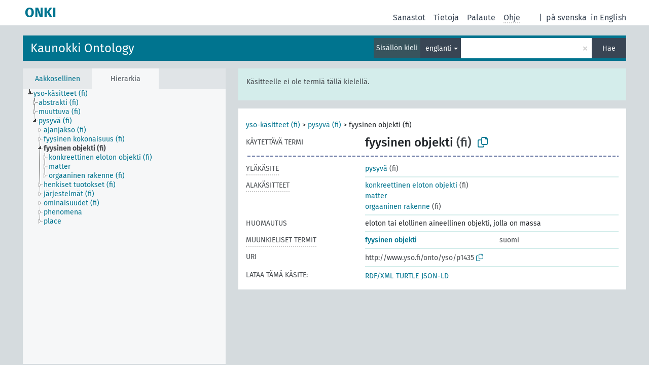

--- FILE ---
content_type: text/html; charset=UTF-8
request_url: http://light.onki.fi/kauno/fi/page/?clang=en&uri=http%3A%2F%2Fwww.yso.fi%2Fonto%2Fyso%2Fp1435
body_size: 4806
content:
<!DOCTYPE html>
<html dir="ltr" lang="fi" prefix="og: https://ogp.me/ns#">
<head>
<base href="http://light.onki.fi/">
<link rel="shortcut icon" href="favicon.ico">
<meta http-equiv="X-UA-Compatible" content="IE=Edge">
<meta http-equiv="Content-Type" content="text/html; charset=UTF-8">
<meta name="viewport" content="width=device-width, initial-scale=1.0">
<meta name="format-detection" content="telephone=no">
<meta name="generator" content="Skosmos 2.18">
<meta name="title" content="fyysinen objekti - KAUNO - ONKI">
<meta property="og:title" content="fyysinen objekti - KAUNO - ONKI">
<meta name="description" content="Käsite fyysinen objekti sanastossa Kaunokki Ontology">
<meta property="og:description" content="Käsite fyysinen objekti sanastossa Kaunokki Ontology">
<link rel="canonical" href="http://light.onki.fi/kauno/fi/page/?clang=en&amp;uri=http%3A%2F%2Fwww.yso.fi%2Fonto%2Fyso%2Fp1435">
<meta property="og:url" content="http://light.onki.fi/kauno/fi/page/?clang=en&amp;uri=http%3A%2F%2Fwww.yso.fi%2Fonto%2Fyso%2Fp1435">
<meta property="og:type" content="website">
<meta property="og:site_name" content="ONKI">
<link href="vendor/twbs/bootstrap/dist/css/bootstrap.min.css" media="screen, print" rel="stylesheet" type="text/css">
<link href="vendor/vakata/jstree/dist/themes/default/style.min.css" media="screen, print" rel="stylesheet" type="text/css">
<link href="vendor/davidstutz/bootstrap-multiselect/dist/css/bootstrap-multiselect.min.css" media="screen, print" rel="stylesheet" type="text/css">
<link href="resource/css/fira.css" media="screen, print" rel="stylesheet" type="text/css">
<link href="resource/fontawesome/css/fontawesome.css" media="screen, print" rel="stylesheet" type="text/css">
<link href="resource/fontawesome/css/regular.css" media="screen, print" rel="stylesheet" type="text/css">
<link href="resource/fontawesome/css/solid.css" media="screen, print" rel="stylesheet" type="text/css">
<link href="resource/css/styles.css" media="screen, print" rel="stylesheet" type="text/css">

<title>fyysinen objekti - KAUNO - ONKI</title>
</head>
<body class="vocab-kauno">
  <noscript>
    <strong>Pahoittelut, mutta Skosmos ei toimi kunnolla ilman JavaScript-tukea. Ole hyvä ja ota se käyttöön.</strong>
  </noscript>
  <a id="skiptocontent" href="kauno/fi/page/?clang=en&amp;uri=http%3A%2F%2Fwww.yso.fi%2Fonto%2Fyso%2Fp1435#maincontent">Hyppää sisältöön</a>
  <div class="topbar-container topbar-white">
    <div class="topbar topbar-white">
      <div id="topbar-service-helper">
  <a
              class="service-fi"
        href="fi/?clang=en"><h1 id="service-name">ONKI</h1></a>
</div>
<div id="topbar-language-navigation">
<div id="language"><span class="navigation-font">|</span>
          <a id="language-sv" class="navigation-font" href="kauno/sv/page/?clang=en&amp;uri=http%3A%2F%2Fwww.yso.fi%2Fonto%2Fyso%2Fp1435"> på svenska</a>
        <a id="language-en" class="navigation-font" href="kauno/en/page/?clang=en&amp;uri=http%3A%2F%2Fwww.yso.fi%2Fonto%2Fyso%2Fp1435"> in English</a>
    </div>
<div id="navigation">
  <a href="fi/?clang=en" id="navi1" class="navigation-font" >
  Sanastot  </a>
  <a href="fi/about?clang=en" id="navi2" class="navigation-font">
  Tietoja  </a>
  <a href="kauno/fi/feedback?clang=en" id="navi3" class="navigation-font">
  Palaute  </a>
  <span class="skosmos-tooltip-wrapper skosmos-tooltip t-bottom" id="navi4" tabindex="0" data-title="Kun viet kursorin pisteillä alleviivatun tekstin kohdalle, saat ominaisuuteen liittyviä ohjeita. &#xa; &#xa; Voit määrittää hakusanan katkaisun käyttämällä tähtimerkkiä. Kokeile esimerkiksi: *eläimet tai: *patentti*. Jos et käytä tähtimerkkiä haku tehdään käyttäen loppukatkaisua.">
    <span class="navigation-font">Ohje</span>
  </span>
</div>
</div>

<!-- top-bar ENDS HERE -->
    </div>
  </div>
    <div class="headerbar">
    <div class="header-row"><div class="headerbar-coloured"></div><div class="header-left">
  <h1><a href="kauno/fi/?clang=en">Kaunokki Ontology</a></h1>
</div>
<div class="header-float">
      <h2 class="sr-only">Hae sanastosta</h2>
    <div class="search-vocab-text"><p>Sisällön kieli</p></div>
    <form class="navbar-form" role="search" name="text-search" action="kauno/fi/search">
    <input style="display: none" name="clang" value="en" id="lang-input">
    <div class="input-group">
      <div class="input-group-btn">
        <label class="sr-only" for="lang-dropdown-toggle">Sisällön ja haun kieli</label>
        <button type="button" class="btn btn-default dropdown-toggle" data-bs-toggle="dropdown" aria-expanded="false" id="lang-dropdown-toggle">englanti<span class="caret"></span></button>
        <ul class="dropdown-menu" aria-labelledby="lang-dropdown-toggle">
                            <li><a class="dropdown-item" href="kauno/fi/page/?clang=en&amp;uri=http%3A%2F%2Fwww.yso.fi%2Fonto%2Fyso%2Fp1435" class="lang-button" hreflang="en">englanti</a></li>
                    <li><a class="dropdown-item" href="kauno/fi/page/?clang=sv&amp;uri=http%3A%2F%2Fwww.yso.fi%2Fonto%2Fyso%2Fp1435" class="lang-button" hreflang="sv">ruotsi</a></li>
                    <li><a class="dropdown-item" href="kauno/fi/page/?uri=http%3A%2F%2Fwww.yso.fi%2Fonto%2Fyso%2Fp1435" class="lang-button" hreflang="fi">suomi</a></li>
                            <li>
            <a class="dropdown-item" href="kauno/fi/page/?uri=http://www.yso.fi/onto/yso/p1435&amp;clang=en&amp;anylang=on"
              class="lang-button" id="lang-button-all">kaikilla kielillä</a>
            <input name="anylang" type="checkbox">
          </li>
        </ul>
      </div><!-- /btn-group -->
      <label class="sr-only" for="search-field">Syötä haettava termi</label>
      <input id="search-field" type="text" class="form-control" name="q" value="">
      <div class="input-group-btn">
        <label class="sr-only" for="search-all-button">Suorita haku</label>
        <button id="search-all-button" type="submit" class="btn btn-primary">Hae</button>
      </div>
    </div>
      </form>
</div>
</div>  </div>
    <div class="main-container">
        <div id="sidebar">
          <div class="sidebar-buttons">
                <h2 class="sr-only">Sivupalkin lista: listaa ja selaa käsitteitä eri kriteerien mukaan</h2>
        <ul class="nav nav-tabs">
                                      <h3 class="sr-only">Listaa käsitteet aakkosittain</h3>
                    <li id="alpha" class="nav-item"><a class="nav-link" href="kauno/fi/index?clang=en">Aakkosellinen</a></li>
                                                  <h3 class="sr-only">Listaa käsitteet hierarkian mukaan</h3>
                    <li id="hierarchy" class="nav-item">
            <a class="nav-link active" href="#" id="hier-trigger"
                        >Hierarkia            </a>
          </li>
                                                </ul>
      </div>
      
            <h4 class="sr-only">Listaa käsitteet aakkosittain</h4>
            <div class="sidebar-grey  concept-hierarchy">
        <div id="alphabetical-menu">
                  </div>
              </div>
        </div>
    
            <main id="maincontent" tabindex="-1">
            <div class="content">
        <div id="content-top"></div>
                     <h2 class="sr-only">Käsitteen tiedot</h2>
            <div class="alert alert-lang">
      <p class="language-alert">Käsitteelle ei ole termiä tällä kielellä.</p>
    </div>
        <div class="concept-info">
      <div class="concept-main">
              <div class="row">
                                      <div class="crumb-path">
                        <a class="propertyvalue bread-crumb" href="kauno/fi/page/?clang=en&amp;uri=http%3A%2F%2Fwww.yso.fi%2Fonto%2Fyso%2Fp4205">yso-käsitteet (fi)</a><span class="bread-crumb"> > </span>
                                                <a class="propertyvalue bread-crumb" href="kauno/fi/page/?clang=en&amp;uri=http%3A%2F%2Fwww.yso.fi%2Fonto%2Fyso%2Fp4762">pysyvä (fi)</a><span class="bread-crumb"> > </span>
                                                <span class="bread-crumb propertylabel-pink">fyysinen objekti (fi)</span>
                                                </div>
                          </div>
            <div class="row property prop-preflabel"><div class="property-label property-label-pref"><h3 class="versal">
                                      Käytettävä termi
                      </h3></div><div class="property-value-column"><span class="prefLabel conceptlabel" id="pref-label">fyysinen objekti</span><span class="prefLabelLang"> (fi)</span>
                        &nbsp;
        <button type="button" data-bs-toggle="tooltip" data-bs-placement="button" title="Copy to clipboard" class="btn btn-default btn-xs copy-clipboard" for="#pref-label"><span class="fa-regular fa-copy"></span></button></div><div class="col-md-12"><div class="preflabel-spacer"></div></div></div>
                       <div class="row property prop-skos_broader">
          <div class="property-label">
            <h3 class="versal               property-click skosmos-tooltip-wrapper skosmos-tooltip t-top" data-title="Merkitykseltään laajempi käsite/termi.
              ">
                              Yläkäsite
                          </h3>
          </div>
          <div class="property-value-column"><div class="property-value-wrapper">
                <ul>
                     <li>
                                                                               <a href="kauno/fi/page/?clang=en&amp;uri=http%3A%2F%2Fwww.yso.fi%2Fonto%2Fyso%2Fp4762"> pysyvä</a>
                                                <span class="versal"> (fi)</span>                                                      </li>
                </ul>
                </div></div></div>
                               <div class="row property prop-skos_narrower">
          <div class="property-label">
            <h3 class="versal               property-click skosmos-tooltip-wrapper skosmos-tooltip t-top" data-title="Merkitykseltään rajatummat käsitteet/termit.
              ">
                              Alakäsitteet
                          </h3>
          </div>
          <div class="property-value-column"><div class="property-value-wrapper">
                <ul>
                     <li>
                                                                               <a href="kauno/fi/page/?clang=en&amp;uri=http%3A%2F%2Fwww.yso.fi%2Fonto%2Fyso%2Fp207"> konkreettinen eloton objekti</a>
                                                <span class="versal"> (fi)</span>                                                      </li>
                     <li>
                                                                               <a href="kauno/fi/page/?clang=en&amp;uri=http%3A%2F%2Fwww.yso.fi%2Fonto%2Fyso%2Fp1433"> matter</a>
                                                                                                      </li>
                     <li>
                                                                               <a href="kauno/fi/page/?clang=en&amp;uri=http%3A%2F%2Fwww.yso.fi%2Fonto%2Fyso%2Fp174"> orgaaninen rakenne</a>
                                                <span class="versal"> (fi)</span>                                                      </li>
                </ul>
                </div></div></div>
                               <div class="row property prop-rdfs_comment">
          <div class="property-label">
            <h3 class="versal              ">
                              Huomautus
                          </h3>
          </div>
          <div class="property-value-column"><div class="property-value-wrapper">
                <ul>
                     <li>
                                                                 <span>eloton tai elollinen aineellinen objekti, jolla on massa</span>
                                      </li>
                </ul>
                </div></div></div>
                                <div class="row property prop-other-languages">
        <div class="property-label"><h3 class="versal property-click skosmos-tooltip-wrapper skosmos-tooltip t-top" data-title="Käsitteen termit muilla kielillä." >Muunkieliset termit</h3></div>
        <div class="property-value-column">
          <div class="property-value-wrapper">
            <ul>
                                          <li class="row other-languages first-of-language">
                <div class="col-6 versal versal-pref">
                                                      <a href='kauno/fi/page/?uri=http%3A%2F%2Fwww.yso.fi%2Fonto%2Fyso%2Fp1435' hreflang='fi'>fyysinen objekti</a>
                                  </div>
                <div class="col-6 versal"><p>suomi</p></div>
              </li>
                                        </ul>
          </div>
        </div>
      </div>
              <div class="row property prop-uri">
            <div class="property-label"><h3 class="versal">URI</h3></div>
            <div class="property-value-column">
                <div class="property-value-wrapper">
                    <span class="versal uri-input-box" id="uri-input-box">http://www.yso.fi/onto/yso/p1435</span>
                    <button type="button" data-bs-toggle="tooltip" data-bs-placement="button" title="Copy to clipboard" class="btn btn-default btn-xs copy-clipboard" for="#uri-input-box">
                      <span class="fa-regular fa-copy"></span>
                    </button>
                </div>
            </div>
        </div>
        <div class="row">
            <div class="property-label"><h3 class="versal">Lataa tämä käsite:</h3></div>
            <div class="property-value-column">
<span class="versal concept-download-links"><a href="rest/v1/kauno/data?uri=http%3A%2F%2Fwww.yso.fi%2Fonto%2Fyso%2Fp1435&amp;format=application/rdf%2Bxml">RDF/XML</a>
          <a href="rest/v1/kauno/data?uri=http%3A%2F%2Fwww.yso.fi%2Fonto%2Fyso%2Fp1435&amp;format=text/turtle">
            TURTLE</a>
          <a href="rest/v1/kauno/data?uri=http%3A%2F%2Fwww.yso.fi%2Fonto%2Fyso%2Fp1435&amp;format=application/ld%2Bjson">JSON-LD</a>
        </span>            </div>
        </div>
      </div>
      <!-- appendix / concept mapping properties -->
      <div
          class="concept-appendix hidden"
          data-concept-uri="http://www.yso.fi/onto/yso/p1435"
          data-concept-type="skos:Concept"
          >
      </div>
    </div>
    
  

<template id="property-mappings-template">
    {{#each properties}}
    <div class="row{{#ifDeprecated concept.type 'skosext:DeprecatedConcept'}} deprecated{{/ifDeprecated}} property prop-{{ id }}">
        <div class="property-label"><h3 class="versal{{#ifNotInDescription type description}} property-click skosmos-tooltip-wrapper skosmos-tooltip t-top" data-title="{{ description }}{{/ifNotInDescription}}">{{label}}</h3></div>
        <div class="property-value-column">
            {{#each values }} {{! loop through ConceptPropertyValue objects }}
            {{#if prefLabel }}
            <div class="row">
                <div class="col-5">
                    <a class="versal" href="{{hrefLink}}">{{#if notation }}<span class="versal">{{ notation }} </span>{{/if}}{{ prefLabel }}</a>
                    {{#ifDifferentLabelLang lang }}<span class="propertyvalue"> ({{ lang }})</span>{{/ifDifferentLabelLang}}
                </div>
                {{#if vocabName }}
                    <span class="appendix-vocab-label col-7">{{ vocabName }}</span>
                {{/if}}
            </div>
            {{/if}}
            {{/each}}
        </div>
    </div>
    {{/each}}
</template>

        <div id="content-bottom"></div>
      </div>
    </main>
            <footer id="footer"></footer>
  </div>
  <script>
<!-- translations needed in javascript -->
var noResultsTranslation = "Ei tuloksia";
var loading_text = "Ladataan sisältöä";
var loading_failed_text = "Virhe: Lisätulosten haku epäonnistui!";
var loading_retry_text = "Yritä uudelleen";
var jstree_loading = "Ladataan ...";
var results_disp = "Näytetään kaikki %d tulosta";
var all_vocabs  = "kaikista sanastoista";
var n_selected = "sanastosta";
var missing_value = "Kenttä on pakollinen";
var expand_paths = "näytä kaikki # polkua";
var expand_propvals = "näytä kaikki # arvoa";
var hiertrans = "Hierarkia";
var depr_trans = "Käytöstä poistettu käsite";
var sr_only_translations = {
  hierarchy_listing: "Hierarkian mukainen lista käsitteistä",
  groups_listing: "Hierarkian mukainen lista käsitteistä ja ryhmistä",
};

<!-- variables passed through to javascript -->
var lang = "fi";
var content_lang = "en";
var vocab = "kauno";
var uri = "http://www.yso.fi/onto/yso/p1435";
var prefLabels = [{"lang": "fi","label": "fyysinen objekti"}];
var uriSpace = "http://www.yso.fi/onto/kauno/";
var showNotation = true;
var sortByNotation = null;
var languageOrder = ["en","fi","sv"];
var vocShortName = "KAUNO";
var explicitLangCodes = false;
var pluginParameters = [];
</script>

<script type="application/ld+json">
{"@context":{"skos":"http://www.w3.org/2004/02/skos/core#","isothes":"http://purl.org/iso25964/skos-thes#","rdfs":"http://www.w3.org/2000/01/rdf-schema#","owl":"http://www.w3.org/2002/07/owl#","dct":"http://purl.org/dc/terms/","dc11":"http://purl.org/dc/elements/1.1/","uri":"@id","type":"@type","lang":"@language","value":"@value","graph":"@graph","label":"rdfs:label","prefLabel":"skos:prefLabel","altLabel":"skos:altLabel","hiddenLabel":"skos:hiddenLabel","broader":"skos:broader","narrower":"skos:narrower","related":"skos:related","inScheme":"skos:inScheme","schema":"http://schema.org/","wd":"http://www.wikidata.org/entity/","wdt":"http://www.wikidata.org/prop/direct/","kauno":"http://www.yso.fi/onto/kauno/"},"graph":[{"uri":"http://www.yso.fi/onto/yso/conceptscheme","type":"skos:ConceptScheme"},{"uri":"http://www.yso.fi/onto/yso/p1433","type":"skos:Concept","broader":{"uri":"http://www.yso.fi/onto/yso/p1435"},"prefLabel":[{"lang":"en","value":"matter"},{"lang":"fi","value":"aine"},{"lang":"sv","value":"materia"}]},{"uri":"http://www.yso.fi/onto/yso/p1435","type":"skos:Concept","rdfs:comment":"eloton tai elollinen aineellinen objekti, jolla on massa","broader":{"uri":"http://www.yso.fi/onto/yso/p4762"},"inScheme":{"uri":"http://www.yso.fi/onto/yso/conceptscheme"},"narrower":[{"uri":"http://www.yso.fi/onto/yso/p174"},{"uri":"http://www.yso.fi/onto/yso/p207"},{"uri":"http://www.yso.fi/onto/yso/p1433"}],"prefLabel":{"lang":"fi","value":"fyysinen objekti"}},{"uri":"http://www.yso.fi/onto/yso/p174","type":"skos:Concept","broader":{"uri":"http://www.yso.fi/onto/yso/p1435"},"prefLabel":{"lang":"fi","value":"orgaaninen rakenne"}},{"uri":"http://www.yso.fi/onto/yso/p207","type":"skos:Concept","broader":{"uri":"http://www.yso.fi/onto/yso/p1435"},"prefLabel":{"lang":"fi","value":"konkreettinen eloton objekti"}},{"uri":"http://www.yso.fi/onto/yso/p4762","type":"skos:Concept","narrower":{"uri":"http://www.yso.fi/onto/yso/p1435"},"prefLabel":{"lang":"fi","value":"pysyvä"}}]}
</script>
<script src="vendor/components/jquery/jquery.min.js"></script>
<script src="vendor/components/handlebars.js/handlebars.min.js"></script>
<script src="vendor/vakata/jstree/dist/jstree.min.js"></script>
<script src="vendor/twitter/typeahead.js/dist/typeahead.bundle.min.js"></script>
<script src="vendor/davidstutz/bootstrap-multiselect/dist/js/bootstrap-multiselect.min.js"></script>
<script src="vendor/twbs/bootstrap/dist/js/bootstrap.bundle.js"></script>
<script src="vendor/etdsolutions/waypoints/jquery.waypoints.min.js"></script>
<script src="vendor/newerton/jquery-mousewheel/jquery.mousewheel.min.js"></script>
<script src="vendor/pamelafox/lscache/lscache.min.js"></script>
<script src="resource/js/config.js"></script>
<script src="resource/js/hierarchy.js"></script>
<script src="resource/js/groups.js"></script>
<script src="resource/js/scripts.js"></script>
<script src="resource/js/docready.js"></script>

    </body>
</html>
